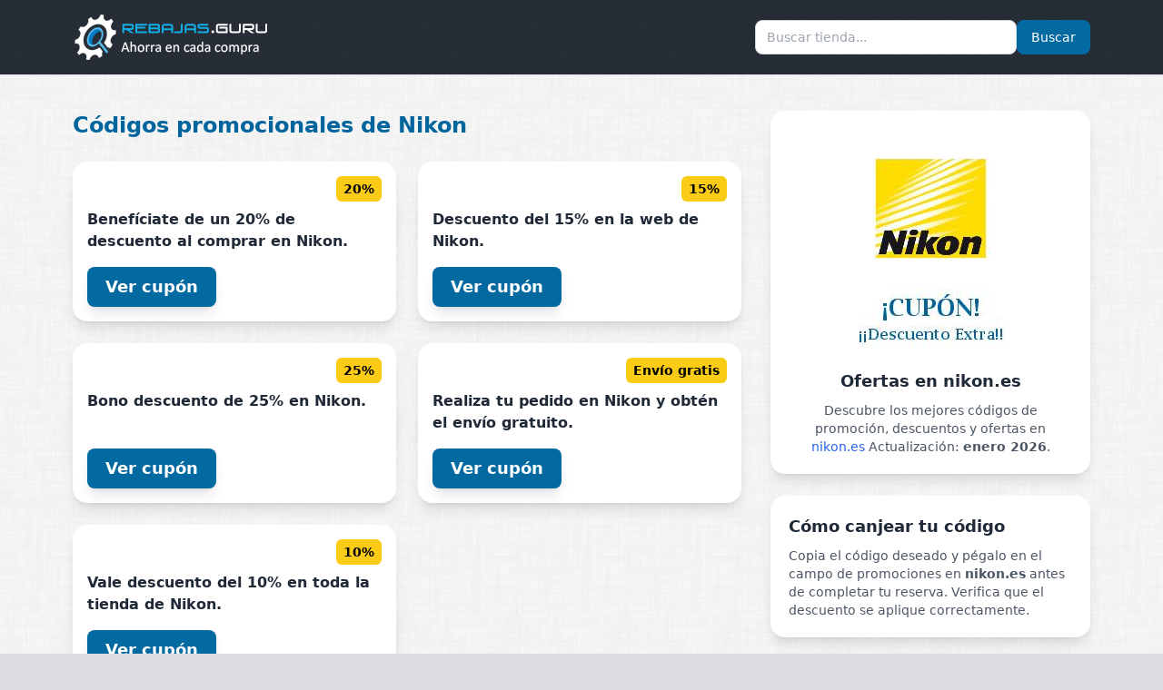

--- FILE ---
content_type: text/html;charset=UTF-8
request_url: https://rebajas.guru/cupones/Nikon
body_size: 4290
content:







<!DOCTYPE html>
<html lang="es">
<head>
	<title>Ofertas Nikon - Hasta 25% en Cámaras y Más</title>
	<meta http-equiv="Content-Type" content="text/html; charset=UTF-8" />
	<meta http-equiv="Content-Language" content="es" />
	<meta name="viewport" content="width=device-width, initial-scale=1.0">
	<meta name="description" content="Descubre descuentos de hasta 25% y envío gratuito en Nikon.es. Ahorra en cámaras y accesorios con promociones exclusivas.">
	<meta name="keywords" content="Nikon, rebajas, descuentos, compras, promociones, promocionales, ofertas, cupones, vales">
	<meta property="og:image" content="https://rebajas.guru/img/web/cupon-nikon.jpg" />
	<meta property="og:title" content="Códigos promocionales de Nikon - Rebajas.Guru" />
	<meta property="og:url" content="https://rebajas.guru/cupones/Nikon" /> 
	<meta property="og:site_name" content="Rebajas.Guru" /> 
	<meta property="og:description" content="Encuentra los mejores cupones y códigos de descuento para Nikon y ahorra en tus compras en nikon.es. En Rebajas.Guru, buscamos y seleccionamos las mejores ofertas para ti." />
	<link rel="shortcut icon" href="/img/icon.png" type="image/png" />

	<link rel="stylesheet" href="/css/rebajas-min.css">

    
    <link rel="canonical" href="https://rebajas.guru/cupones/Nikon"/>
    
     
</head>
<body class="bg-gray-50 text-gray-800 font-sans flex flex-col min-h-screen" style="background:#DDDCE2 url(/img/content_bg.jpg) repeat left top">
<header class="bg-gray-900 shadow-sm top-0 z-50" style="background:url('/img/nav_bg.jpg') 0 0 repeat">
<div class="max-w-6xl mx-auto px-4 py-4 flex flex-col sm:flex-row items-center justify-between gap-3">
<a href="/" class="flex items-center gap-2"><img width="233" height="50" src="/img/logo.png" alt="Rebajas Guru"  /></a>
<div class="flex items-right gap-2 w-full sm:w-auto">
<div class="relative w-full sm:w-72">
<input id="t" type="text" placeholder="Buscar tienda..." autocomplete="off" class="w-full rounded-lg border border-gray-300 focus:border-blue-500 focus:ring-blue-500 text-sm px-3 py-2"/>
<div id="suggestions" class="absolute z-10 mt-1 w-full bg-white border border-gray-200 rounded-lg shadow-lg hidden"></div>
</div><button onclick="abrir()" class="bg-sky-700 hover:bg-sky-800 text-white text-sm px-4 py-2 rounded-lg transition">Buscar</button>
</div></div></header> 
<main class="max-w-6xl mx-auto px-4 py-10 grid lg:grid-cols-3 gap-8">

<section class="lg:col-span-2 space-y-6">

<h1 class="text-2xl font-bold" style="color: #00649D">Códigos promocionales de Nikon</h1>
<div class="grid sm:grid-cols-2 gap-6">
 
<div class="bg-white rounded-2xl shadow-lg p-4 hover:shadow-2xl transition flex flex-col">
<div class="flex justify-end mb-2">
<span class="bg-yellow-400 text-black px-2 py-1 rounded-md text-sm font-semibold">20%</span>
</div>
<span class="text-m font-semibold mb-4">Benefíciate de un 20% de descuento al comprar en <b>Nikon</b>.</span>

<a href="https://rebajas.guru/ir-tienda/15854" onclick="newTab('/cupones/Nikon?code=1')" target="_self" rel="nofollow" class="mt-auto inline-block bg-sky-700 hover:bg-sky-800 text-white px-5 py-2 rounded-lg text-lg font-bold self-start shadow-lg">Ver cupón</a>

</div>
 
<div class="bg-white rounded-2xl shadow-lg p-4 hover:shadow-2xl transition flex flex-col">
<div class="flex justify-end mb-2">
<span class="bg-yellow-400 text-black px-2 py-1 rounded-md text-sm font-semibold">15%</span>
</div>
<span class="text-m font-semibold mb-4">Descuento del 15% en la web de <b>Nikon</b>.</span>

<a href="https://rebajas.guru/ir-tienda/15854" onclick="newTab('/cupones/Nikon?code=1')" target="_self" rel="nofollow" class="mt-auto inline-block bg-sky-700 hover:bg-sky-800 text-white px-5 py-2 rounded-lg text-lg font-bold self-start shadow-lg">Ver cupón</a>

</div>
 
<div class="bg-white rounded-2xl shadow-lg p-4 hover:shadow-2xl transition flex flex-col">
<div class="flex justify-end mb-2">
<span class="bg-yellow-400 text-black px-2 py-1 rounded-md text-sm font-semibold">25%</span>
</div>
<span class="text-m font-semibold mb-4">Bono descuento de 25% en <b>Nikon</b>.</span>

<a href="https://rebajas.guru/ir-tienda/15854" onclick="newTab('/cupones/Nikon?code=1')" target="_self" rel="nofollow" class="mt-auto inline-block bg-sky-700 hover:bg-sky-800 text-white px-5 py-2 rounded-lg text-lg font-bold self-start shadow-lg">Ver cupón</a>

</div>
 
<div class="bg-white rounded-2xl shadow-lg p-4 hover:shadow-2xl transition flex flex-col">
<div class="flex justify-end mb-2">
<span class="bg-yellow-400 text-black px-2 py-1 rounded-md text-sm font-semibold">Envío gratis</span>
</div>
<span class="text-m font-semibold mb-4">Realiza tu pedido en <b>Nikon</b> y obtén el envío gratuito.</span>

<a href="https://rebajas.guru/ir-tienda/15854" onclick="newTab('/cupones/Nikon?code=1')" target="_self" rel="nofollow" class="mt-auto inline-block bg-sky-700 hover:bg-sky-800 text-white px-5 py-2 rounded-lg text-lg font-bold self-start shadow-lg">Ver cupón</a>

</div>
 
<div class="bg-white rounded-2xl shadow-lg p-4 hover:shadow-2xl transition flex flex-col">
<div class="flex justify-end mb-2">
<span class="bg-yellow-400 text-black px-2 py-1 rounded-md text-sm font-semibold">10%</span>
</div>
<span class="text-m font-semibold mb-4">Vale descuento del 10% en toda la tienda de <b>Nikon</b>.</span>

<a href="https://rebajas.guru/ir-tienda/15854" onclick="newTab('/cupones/Nikon?code=1')" target="_self" rel="nofollow" class="mt-auto inline-block bg-sky-700 hover:bg-sky-800 text-white px-5 py-2 rounded-lg text-lg font-bold self-start shadow-lg">Ver cupón</a>

</div>

</div>

 <h2 class="text-2xl font-bold pt-6" style="color: #00649D">Cupones de Nikon similares</h2>
 <div class="grid sm:grid-cols-2 gap-6">
  
<div class="bg-white rounded-2xl shadow-lg p-4 hover:shadow-2xl transition flex flex-col">
<div class="flex items-center justify-between mb-2">
  <span class="text-sm text-gray-500">Used Photo Pro</span>
<span class="bg-yellow-400 text-black px-2 py-1 rounded-md text-sm font-semibold">$10</span>
</div>
<span class="text-m font-semibold mb-4">Disfruta de un $10 de descuento al hacer tu pedido en Used Photo Pro.</span>

<a href="https://usedphotopro.com" onclick="newTab('/cupones/Nikon?code=1')" target="_self" rel="nofollow" class="mt-auto inline-block bg-sky-700 hover:bg-sky-800 text-white px-5 py-2 rounded-lg text-lg font-bold self-start shadow-lg">Ver cupón</a>

          </div>
</div>

<div class="bg-white rounded-2xl shadow-lg p-4 hover:shadow-2xl transition">
<h2 class="text-xl font-semibold mb-2">Oferta promocional Nikon</h2>
<div class="text-gray-700 text-m mb-4 space-y-4"><p>Nikon.es es el sitio oficial de la reconocida marca Nikon, donde los amantes de la fotografía pueden adquirir cámaras, lentes y accesorios de alta calidad. Con frecuentes ofertas y descuentos que llegan hasta el 25%, los usuarios pueden encontrar precios competitivos directamente en su tienda online. Además, Nikon a menudo ofrece códigos promocionales que facilitan un ahorro adicional en productos seleccionados, permitiendo así que más fotógrafos accedan a equipos profesionales sin comprometer su presupuesto.</p>
<p>Para maximizar el ahorro en Nikon.es, se recomienda estar atentos a las ofertas especiales durante eventos de compras como el Black Friday o Cyber Monday, cuando los descuentos pueden ser especialmente generosos. Asimismo, es posible beneficiarse del envío gratuito en ciertos pedidos, lo cual constituye un incentivo adicional para los clientes online. Los interesados deben considerar subscribirse al boletín de noticias para recibir notificaciones sobre nuevas promociones y códigos exclusivos directamente en su correo electrónico.</p>
</div>
<div class="flex justify-end mt-4">          
<a href="https://rebajas.guru/ir-tienda/15854" target="_blank" rel="nofollow" class="bg-yellow-400 hover:bg-yellow-500 text-gray-900 px-5 py-2 rounded-lg shadow-lg text-lg font-bold">Aprovechar oferta</a>
</div>          

</div>

        <div class="bg-white rounded-2xl shadow-lg p-4">
          <h3 class="text-lg font-semibold mb-3">Tiendas y ofertas similares</h3>
          <div class="flex flex-wrap gap-2">
            <a href="/cupones/Getty-Images" class="text-blue-600 hover:underline text-m">Getty Images</a><a href="/cupones/Depositphotos" class="text-blue-600 hover:underline text-m">Depositphotos</a><a href="/cupones/123rf" class="text-blue-600 hover:underline text-m">123rf</a><a href="/cupones/iStockphoto" class="text-blue-600 hover:underline text-m">iStockphoto</a><a href="/cupones/Shutter-Stock" class="text-blue-600 hover:underline text-m">Shutter Stock</a><a href="/cupones/Alamy" class="text-blue-600 hover:underline text-m">Alamy</a><a href="/cupones/Polaroid" class="text-blue-600 hover:underline text-m">Polaroid</a><a href="/cupones/Snapfish" class="text-blue-600 hover:underline text-m">Snapfish</a><a href="/cupones/Hofmann" class="text-blue-600 hover:underline text-m">Hofmann</a><a href="/cupones/Cewe" class="text-blue-600 hover:underline text-m">Cewe</a><a href="/cupones/Magix" class="text-blue-600 hover:underline text-m">Magix</a><a href="/cupones/Bigstock" class="text-blue-600 hover:underline text-m">Bigstock</a><a href="/cupones/Cheerz" class="text-blue-600 hover:underline text-m">Cheerz</a><a href="/cupones/Colorland" class="text-blue-600 hover:underline text-m">Colorland</a><a href="/cupones/Popsa" class="text-blue-600 hover:underline text-m">Popsa</a><a href="/cupones/Pixum" class="text-blue-600 hover:underline text-m">Pixum</a><a href="/cupones/Jalbum" class="text-blue-600 hover:underline text-m">Jalbum</a><a href="/cupones/Zenfolio" class="text-blue-600 hover:underline text-m">Zenfolio</a><a href="/cupones/Photoweb" class="text-blue-600 hover:underline text-m">Photoweb</a><a href="/cupones/Kodak" class="text-blue-600 hover:underline text-m">Kodak</a><a href="/cupones/Allposters" class="text-blue-600 hover:underline text-m">Allposters</a><a href="/cupones/Bigstock" class="text-blue-600 hover:underline text-m">Bigstock</a>
          </div>
        </div>

</section>
<aside class="space-y-6">
  <div class="bg-white rounded-2xl shadow-lg p-5 text-center">
  
    <a href="https://rebajas.guru/ir-tienda/15854" target="_blank" rel="nofollow">
      <img width="252" height="252" src="/img/web/cupon-nikon.jpg" alt="Logo Nikon" class="rounded-lg mx-auto mb-3" />
    </a>
    
    <h3 class="text-lg font-semibold">Ofertas en nikon.es</h3>
    <p class="text-gray-600 text-sm mt-2">
      Descubre los mejores códigos de promoción, descuentos y ofertas en <a href="https://www.nikon.es" target="_blank" class="text-blue-600 hover:underline font-medium">nikon.es</a>
      Actualización: <b>enero 2026</b>.
    </p>
  </div>

  <div class="bg-white rounded-2xl shadow-lg p-5 text-left">
  <h3 class="text-lg font-semibold mb-2">Cómo canjear tu código</h3>
  <p class="text-gray-600 text-sm">
    Copia el código deseado y pégalo en el campo de promociones en 
    <b>nikon.es</b> antes de completar tu reserva.  
    Verifica que el descuento se aplique correctamente.
  </p>
</div>
</aside>

</main>

<footer class="mt-auto text-sm" style="background: url('/img/nav_bg.jpg') 0 0 repeat; color: #d4d4d4;">
  <div class="max-w-6xl mx-auto px-4 py-6 grid sm:grid-cols-2 gap-4 items-center">
    <div class="space-y-1">
      <p>© <b>Rebajas.Guru</b> — Cupones y rebajas actualizados.</p>
    </div>
    <div class="flex justify-end items-center flex-wrap gap-4">
      <a href="/cupon/" class="hover:text-white transition">Compartir cupón</a>
      <a href="/categorias/" class="hover:text-white transition">Categorías</a>
      <a href="/cupones/" class="hover:text-white transition">Tiendas</a>
      <a href="/contacto/" class="hover:text-white transition">Contacto</a>
      <div class="relative inline-block text-left">
        <button id="countryButton" class="bg-[#2e2e2e]/60 hover:bg-[#2e2e2e]/80 text-gray-200 px-3 py-1 rounded-md text-sm font-medium flex items-center gap-1 transition">🌍 País</button>
        <div id="countryMenu"
             class="hidden absolute right-0 bottom-full mb-2 w-44 bg-white text-gray-800 rounded-lg shadow-lg z-20">
          <a href="/" class="block px-4 py-2 hover:bg-gray-100 rounded-t-lg">🌎 Todos los países</a>
          <a href="/argentina/" class="block px-4 py-2 hover:bg-gray-100">🇦🇷 Argentina</a>
          <a href="/mexico/" class="block px-4 py-2 hover:bg-gray-100">🇲🇽 México</a>
          <a href="/peru/" class="block px-4 py-2 hover:bg-gray-100">🇵🇪 Perú</a>
          <a href="/colombia/" class="block px-4 py-2 hover:bg-gray-100">🇨🇴 Colombia</a>
          <a href="/chile/" class="block px-4 py-2 hover:bg-gray-100 rounded-b-lg">🇨🇱 Chile</a>
        </div>
      </div>
    </div>
  </div>
</footer>
<script>
const btn = document.getElementById('countryButton');
const menu = document.getElementById('countryMenu');

btn.addEventListener('click', () => {
  menu.classList.toggle('hidden');
});

document.addEventListener('click', (e) => {
  if (!btn.contains(e.target) && !menu.contains(e.target)) {
    menu.classList.add('hidden');
  }
});

function abrir() {
  let search = document.getElementById("t").value;
  search = search.replace(/ /g, "-");
  window.location.assign("https://rebajas.guru/cupones/" + search);
}
function submitForm(event) {
  if (event.which == 13 || event.keyCode == 13) {
    abrir();
    return false;
  }
  return true;
}
function newTab(url){var windowObject=window.open(url,'_blank');windowObject.focus();}

const input = document.getElementById('t');
const suggestions = document.getElementById('suggestions');
let timeout = null;

input.addEventListener('input', () => {
  const query = input.value.trim();
  clearTimeout(timeout);

  if (query.length < 1) {
    suggestions.classList.add('hidden');
    suggestions.innerHTML = '';
    return;
  }

  timeout = setTimeout(() => fetchSuggestions(query), 200);
});

async function fetchSuggestions(query) {
	
  let encodedQuery = encodeURIComponent(query);
  let url = "/autofill.jsp?name=" + encodedQuery;

  try {
    const res = await fetch(url);
    if (!res.ok) throw new Error("HTTP " + res.status);
    const data = await res.json();
    renderSuggestions(data);
  } catch (err) {}
}

function renderSuggestions(items) {
  suggestions.innerHTML = '';

  if (!items.length) {
    suggestions.classList.add('hidden');
    return;
  }

  items.forEach(item => {
    const el = document.createElement('div');
    el.textContent = item.value;
    el.className =
      'px-3 py-2 hover:bg-blue-100 cursor-pointer text-sm text-gray-700';
    el.addEventListener('click', () => {
      input.value = item.value;
      suggestions.classList.add('hidden');
    });
    suggestions.appendChild(el);
  });

  suggestions.classList.remove('hidden');
}
document.addEventListener('click', e => {
  if (!input.contains(e.target) && !suggestions.contains(e.target)) {
    suggestions.classList.add('hidden');
  }
});
</script>

</body>
</html>
